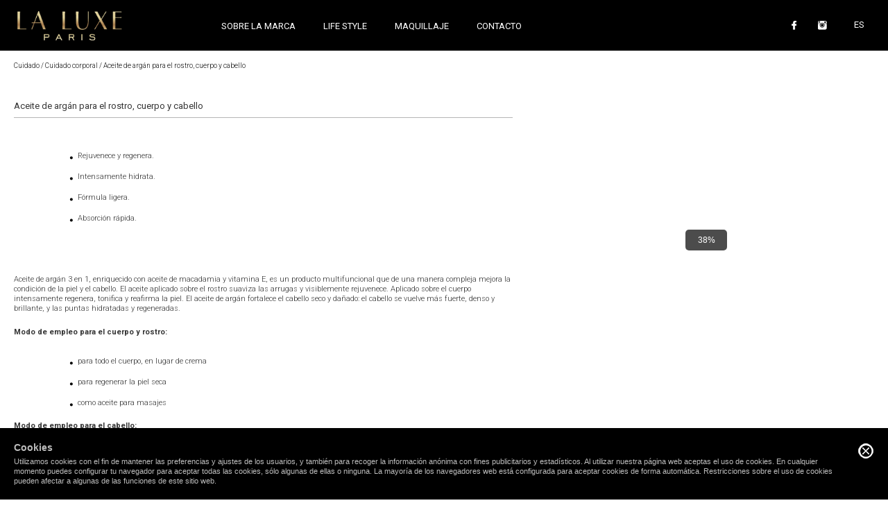

--- FILE ---
content_type: text/html; charset=utf-8
request_url: https://www.laluxeparis.eu/es/productos/aceite-de-argan-para-el-rostro-cuerpo-y-cabello
body_size: 6787
content:
<!DOCTYPE html>
  <!--[if IE 8]><html class="no-js ie8" lang="es" dir="ltr" 
  xmlns:fb="http://ogp.me/ns/fb#"> <![endif]-->
  <!--[if (gte IE 9)|!(IE)]><!--> <html class="no-js" lang="es" dir="ltr" 
  xmlns:fb="http://ogp.me/ns/fb#"> <!--<![endif]-->

<head profile="http://www.w3.org/1999/xhtml/vocab">
  <meta name="viewport" content="width=device-width, initial-scale=1, maximum-scale=1">

  <meta http-equiv="Content-Type" content="text/html; charset=utf-8" />
<link rel="shortcut icon" href="https://www.laluxeparis.eu/favicon.ico" type="image/vnd.microsoft.icon" />
<meta name="generator" content="Drupal 7 (http://drupal.org)" />
<link rel="canonical" href="https://www.laluxeparis.eu/es/productos/aceite-de-argan-para-el-rostro-cuerpo-y-cabello" />
<link rel="shortlink" href="https://www.laluxeparis.eu/es/node/483" />
  <title>Aceite de argán para el rostro, cuerpo y cabello | LA LUXE PARIS</title>
  <style type="text/css" media="all">
@import url("https://www.laluxeparis.eu/modules/system/system.base.css?p6ehva");
@import url("https://www.laluxeparis.eu/modules/system/system.menus.css?p6ehva");
@import url("https://www.laluxeparis.eu/modules/system/system.messages.css?p6ehva");
@import url("https://www.laluxeparis.eu/modules/system/system.theme.css?p6ehva");
</style>
<style type="text/css" media="all">
@import url("https://www.laluxeparis.eu/sites/all/modules/contrib/jquery_update/replace/ui/themes/base/jquery.ui.core.css?p6ehva");
@import url("https://www.laluxeparis.eu/sites/all/modules/contrib/jquery_update/replace/ui/themes/base/jquery.ui.theme.css?p6ehva");
</style>
<style type="text/css" media="all">
@import url("https://www.laluxeparis.eu/modules/field/theme/field.css?p6ehva");
@import url("https://www.laluxeparis.eu/modules/node/node.css?p6ehva");
@import url("https://www.laluxeparis.eu/modules/user/user.css?p6ehva");
@import url("https://www.laluxeparis.eu/sites/all/modules/contrib/views/css/views.css?p6ehva");
</style>
<style type="text/css" media="all">
@import url("https://www.laluxeparis.eu/sites/all/modules/contrib/colorbox/styles/default/colorbox_style.css?p6ehva");
@import url("https://www.laluxeparis.eu/sites/all/modules/contrib/ctools/css/ctools.css?p6ehva");
@import url("https://www.laluxeparis.eu/modules/locale/locale.css?p6ehva");
@import url("https://www.laluxeparis.eu/sites/all/libraries/sidr/stylesheets/jquery.sidr.dark.css?p6ehva");
@import url("https://www.laluxeparis.eu/sites/all/modules/custom/field_slide_show_j360/css/threesixty.css?p6ehva");
@import url("https://www.laluxeparis.eu/modules/taxonomy/taxonomy.css?p6ehva");
@import url("https://www.laluxeparis.eu/sites/all/modules/contrib/ds/layouts/ds_2col_stacked/ds_2col_stacked.css?p6ehva");
</style>
<style type="text/css" media="all">
@import url("https://www.laluxeparis.eu/sites/all/themes/laluxe/assets/stylesheets/style.css?p6ehva");
</style>
  <script type="text/javascript" src="https://www.laluxeparis.eu/sites/all/modules/contrib/jquery_update/replace/jquery/1.7/jquery.js?v=1.7.2"></script>
<script type="text/javascript" src="https://www.laluxeparis.eu/misc/jquery-extend-3.4.0.js?v=1.7.2"></script>
<script type="text/javascript" src="https://www.laluxeparis.eu/misc/jquery.once.js?v=1.2"></script>
<script type="text/javascript" src="https://www.laluxeparis.eu/misc/drupal.js?p6ehva"></script>
<script type="text/javascript" src="https://www.laluxeparis.eu/sites/all/modules/contrib/jquery_update/replace/ui/ui/jquery.ui.core.js?v=1.10.2"></script>
<script type="text/javascript" src="https://www.laluxeparis.eu/sites/all/modules/contrib/jquery_update/replace/ui/ui/jquery.ui.widget.js?v=1.10.2"></script>
<script type="text/javascript" src="https://www.laluxeparis.eu/sites/all/modules/contrib/jquery_update/replace/ui/ui/jquery.ui.mouse.js?v=1.10.2"></script>
<script type="text/javascript" src="https://www.laluxeparis.eu/sites/all/modules/contrib/jquery_update/replace/ui/ui/jquery.ui.draggable.js?v=1.10.2"></script>
<script type="text/javascript" src="https://www.laluxeparis.eu/sites/default/files/languages/es_615tnJnaQsI5m5djEXtzBveYAU5mGRXkC7Y5KeSOptc.js?p6ehva"></script>
<script type="text/javascript" src="https://www.laluxeparis.eu/sites/all/libraries/colorbox/jquery.colorbox-min.js?p6ehva"></script>
<script type="text/javascript" src="https://www.laluxeparis.eu/sites/all/modules/contrib/colorbox/js/colorbox.js?p6ehva"></script>
<script type="text/javascript" src="https://www.laluxeparis.eu/sites/all/modules/contrib/colorbox/styles/default/colorbox_style.js?p6ehva"></script>
<script type="text/javascript" src="https://www.laluxeparis.eu/sites/all/libraries/drupal_threesixty_slider/drupal-threesixty-slider.1.0.js?p6ehva"></script>
<script type="text/javascript" src="https://www.laluxeparis.eu/sites/all/modules/contrib/service_links/js/facebook_share.js?p6ehva"></script>
<script type="text/javascript" src="https://www.laluxeparis.eu/sites/all/modules/contrib/responsive_menus/styles/sidr/js/responsive_menus_sidr.js?p6ehva"></script>
<script type="text/javascript" src="https://www.laluxeparis.eu/sites/all/libraries/sidr/jquery.sidr.min.js?p6ehva"></script>
<script type="text/javascript" src="https://www.laluxeparis.eu/sites/all/modules/contrib/google_analytics/googleanalytics.js?p6ehva"></script>
<script type="text/javascript">
<!--//--><![CDATA[//><!--
(function(i,s,o,g,r,a,m){i["GoogleAnalyticsObject"]=r;i[r]=i[r]||function(){(i[r].q=i[r].q||[]).push(arguments)},i[r].l=1*new Date();a=s.createElement(o),m=s.getElementsByTagName(o)[0];a.async=1;a.src=g;m.parentNode.insertBefore(a,m)})(window,document,"script","https://www.google-analytics.com/analytics.js","ga");ga("create", "UA-65390842-3", {"cookieDomain":"auto"});ga("set", "anonymizeIp", true);ga("send", "pageview");
//--><!]]>
</script>
<script type="text/javascript" src="https://www.laluxeparis.eu/sites/all/modules/custom/field_slide_show_j360/js/trigger.js?p6ehva"></script>
<script type="text/javascript" src="https://www.laluxeparis.eu/sites/all/modules/contrib/field_group/field_group.js?p6ehva"></script>
<script type="text/javascript" src="https://www.laluxeparis.eu/sites/all/themes/laluxe/assets/javascripts/vendor/jquery.localscroll.min.js?p6ehva"></script>
<script type="text/javascript" src="https://www.laluxeparis.eu/sites/all/themes/laluxe/assets/javascripts/vendor/scrollTo.min.js?p6ehva"></script>
<script type="text/javascript" src="https://www.laluxeparis.eu/sites/all/themes/laluxe/assets/javascripts/vendor/jquery.cookie/jquery.cookie.js?p6ehva"></script>
<script type="text/javascript" src="https://www.laluxeparis.eu/sites/all/themes/laluxe/assets/javascripts/vendor/jquery.cookienote/jquery.cookienote.min.js?p6ehva"></script>
<script type="text/javascript" src="https://www.laluxeparis.eu/sites/all/themes/laluxe/assets/javascripts/vendor/jquery-match-height/jquery.matchHeight-min.js?p6ehva"></script>
<script type="text/javascript" src="https://www.laluxeparis.eu/sites/all/themes/laluxe/assets/javascripts/vendor/waypoints/jquery.waypoints.min.js?p6ehva"></script>
<script type="text/javascript" src="https://www.laluxeparis.eu/sites/all/themes/laluxe/assets/javascripts/vendor/jquery.nicescroll/jquery.nicescroll.min.js?p6ehva"></script>
<script type="text/javascript" src="https://www.laluxeparis.eu/sites/all/themes/laluxe/assets/javascripts/cookie.js?p6ehva"></script>
<script type="text/javascript" src="https://www.laluxeparis.eu/sites/all/themes/laluxe/assets/javascripts/script.js?p6ehva"></script>
<script type="text/javascript" src="https://www.laluxeparis.eu/sites/all/themes/laluxe/assets/javascripts/map.js?p6ehva"></script>
<script type="text/javascript" src="https://www.laluxeparis.eu/sites/all/themes/laluxe/assets/javascripts/vendor/jquery-fullscreen-plugin/jquery.fullscreen-min.js?p6ehva"></script>
<script type="text/javascript" src="https://www.laluxeparis.eu/sites/all/themes/laluxe/assets/javascripts/extend360.js?p6ehva"></script>
<script type="text/javascript">
<!--//--><![CDATA[//><!--
jQuery.extend(Drupal.settings, {"basePath":"\/","pathPrefix":"es\/","ajaxPageState":{"theme":"laluxe","theme_token":"u1fCPseenpF5_jcKFEi0RPNrf6QcJgmwunzXyiXJLlw","js":{"sites\/all\/modules\/contrib\/browserclass\/browserclass.js":1,"sites\/all\/modules\/contrib\/jquery_update\/replace\/jquery\/1.7\/jquery.js":1,"misc\/jquery-extend-3.4.0.js":1,"misc\/jquery.once.js":1,"misc\/drupal.js":1,"sites\/all\/modules\/contrib\/jquery_update\/replace\/ui\/ui\/jquery.ui.core.js":1,"sites\/all\/modules\/contrib\/jquery_update\/replace\/ui\/ui\/jquery.ui.widget.js":1,"sites\/all\/modules\/contrib\/jquery_update\/replace\/ui\/ui\/jquery.ui.mouse.js":1,"sites\/all\/modules\/contrib\/jquery_update\/replace\/ui\/ui\/jquery.ui.draggable.js":1,"public:\/\/languages\/es_615tnJnaQsI5m5djEXtzBveYAU5mGRXkC7Y5KeSOptc.js":1,"sites\/all\/libraries\/colorbox\/jquery.colorbox-min.js":1,"sites\/all\/modules\/contrib\/colorbox\/js\/colorbox.js":1,"sites\/all\/modules\/contrib\/colorbox\/styles\/default\/colorbox_style.js":1,"sites\/all\/libraries\/drupal_threesixty_slider\/drupal-threesixty-slider.1.0.js":1,"sites\/all\/modules\/contrib\/service_links\/js\/facebook_share.js":1,"sites\/all\/modules\/contrib\/responsive_menus\/styles\/sidr\/js\/responsive_menus_sidr.js":1,"sites\/all\/libraries\/sidr\/jquery.sidr.min.js":1,"sites\/all\/modules\/contrib\/google_analytics\/googleanalytics.js":1,"0":1,"sites\/all\/modules\/custom\/field_slide_show_j360\/js\/trigger.js":1,"sites\/all\/modules\/contrib\/field_group\/field_group.js":1,"sites\/all\/themes\/laluxe\/assets\/javascripts\/vendor\/jquery.localscroll.min.js":1,"sites\/all\/themes\/laluxe\/assets\/javascripts\/vendor\/scrollTo.min.js":1,"sites\/all\/themes\/laluxe\/assets\/javascripts\/vendor\/jquery.cookie\/jquery.cookie.js":1,"sites\/all\/themes\/laluxe\/assets\/javascripts\/vendor\/jquery.cookienote\/jquery.cookienote.min.js":1,"sites\/all\/themes\/laluxe\/assets\/javascripts\/vendor\/jquery-match-height\/jquery.matchHeight-min.js":1,"sites\/all\/themes\/laluxe\/assets\/javascripts\/vendor\/waypoints\/jquery.waypoints.min.js":1,"sites\/all\/themes\/laluxe\/assets\/javascripts\/vendor\/jquery.nicescroll\/jquery.nicescroll.min.js":1,"sites\/all\/themes\/laluxe\/assets\/javascripts\/cookie.js":1,"sites\/all\/themes\/laluxe\/assets\/javascripts\/script.js":1,"sites\/all\/themes\/laluxe\/assets\/javascripts\/map.js":1,"sites\/all\/themes\/laluxe\/assets\/javascripts\/vendor\/jquery-fullscreen-plugin\/jquery.fullscreen-min.js":1,"sites\/all\/themes\/laluxe\/assets\/javascripts\/extend360.js":1},"css":{"modules\/system\/system.base.css":1,"modules\/system\/system.menus.css":1,"modules\/system\/system.messages.css":1,"modules\/system\/system.theme.css":1,"misc\/ui\/jquery.ui.core.css":1,"misc\/ui\/jquery.ui.theme.css":1,"modules\/field\/theme\/field.css":1,"modules\/node\/node.css":1,"modules\/user\/user.css":1,"sites\/all\/modules\/contrib\/views\/css\/views.css":1,"sites\/all\/modules\/contrib\/colorbox\/styles\/default\/colorbox_style.css":1,"sites\/all\/modules\/contrib\/ctools\/css\/ctools.css":1,"modules\/locale\/locale.css":1,"sites\/all\/libraries\/sidr\/stylesheets\/jquery.sidr.dark.css":1,"sites\/all\/modules\/custom\/field_slide_show_j360\/css\/threesixty.css":1,"modules\/taxonomy\/taxonomy.css":1,"sites\/all\/modules\/contrib\/ds\/layouts\/ds_2col_stacked\/ds_2col_stacked.css":1,"sites\/all\/themes\/laluxe\/assets\/stylesheets\/style.css":1}},"colorbox":{"opacity":"0.85","current":"{current} de {total}","previous":"\u00ab Anterior","next":"Siguiente \u00bb","close":"Cerrar","maxWidth":"98%","maxHeight":"98%","fixed":true,"mobiledetect":true,"mobiledevicewidth":"480px"},"ws_fs":{"type":"icon_link","app_id":"150123828484431","css":"","locale":"pl_PL"},"responsive_menus":[{"selectors":["#block-system-main-menu"],"trigger_txt":"\u003Cdiv id=\u0022menu-toggler\u0022\u003E\u003Cdiv class=\u0022wrapper\u0022\u003E\u003Cdiv class=\u0022line\u0022\u003E\u003C\/div\u003E\u003Cdiv class=\u0022line\u0022\u003E\u003C\/div\u003E\u003Cdiv class=\u0022line\u0022\u003E\u003C\/div\u003E\u003C\/div\u003E\u003C\/div\u003E","side":"left","speed":"200","media_size":"1015","displace":"1","renaming":"1","onOpen":"","onClose":"","responsive_menus_style":"sidr"}],"googleanalytics":{"trackOutbound":1,"trackMailto":1,"trackDownload":1,"trackDownloadExtensions":"7z|aac|arc|arj|asf|asx|avi|bin|csv|doc(x|m)?|dot(x|m)?|exe|flv|gif|gz|gzip|hqx|jar|jpe?g|js|mp(2|3|4|e?g)|mov(ie)?|msi|msp|pdf|phps|png|ppt(x|m)?|pot(x|m)?|pps(x|m)?|ppam|sld(x|m)?|thmx|qtm?|ra(m|r)?|sea|sit|tar|tgz|torrent|txt|wav|wma|wmv|wpd|xls(x|m|b)?|xlt(x|m)|xlam|xml|z|zip","trackColorbox":1},"better_exposed_filters":{"views":{"produkty_menu":{"displays":{"block_1":{"filters":[]}}}}},"field_group":{"hidden":"full","div":"full"}});
//--><!]]>
</script>

  <link rel="apple-touch-icon" href="/sites/all/themes/laluxe/assets/icons/apple-touch-icon.png" />
  <link rel="apple-touch-icon" sizes="72x72" href="/sites/all/themes/laluxe/assets/icons/apple-touch-icon-72x72.png" />
  <link rel="apple-touch-icon" sizes="114x114" href="/sites/all/themes/laluxe/assets/icons/apple-touch-icon-114x114.png" />
  <link rel="apple-touch-icon" sizes="144x144" href="/sites/all/themes/laluxe/assets/icons/apple-touch-icon-144x144.png" />
  <link href="//fonts.googleapis.com/css?family=Roboto:100,300,400,700&subset=all" rel="stylesheet" type="text/css">

  <!--[if lt IE 9]><script src="//html5shiv.googlecode.com/svn/trunk/html5.js"></script><![endif]-->

</head>
<body class="html not-front not-logged-in no-sidebars page-node page-node- page-node-483 node-type-product i18n-es" >
  <div id="skip-link">
    <a href="#main-content" class="element-invisible element-focusable">Pasar al contenido principal</a>
  </div>
    <div id="preloader">
  <div class="loader-wrapper">
    <div class="loader-wrapper-inner">
      <div class="loader"></div>
    </div>
  </div>
</div>

<div id="page-wrapper"><div id="page">

  <header role="banner">
      </header> <!-- / header -->

  <div id="main-wrapper">
    <nav role="navigation" id="navigation">
        <div class="region region-navigation">
    <div id="block-block-6" class="block block-block">

    
  <div class="content">
    <div id="laluxe"><a href="/es"></a></div>  </div>
</div>
<div id="block-system-main-menu" class="block block-system block-menu">

    
  <div class="content">
    <ul class="menu"><li class="first leaf"><a href="/es/sobre-la-marca">Sobre la marca</a></li>
<li class="leaf" id="menu-life"><a href="/es/life-style">Life style</a></li>
<li class="leaf menu-views"><div class="menu-item">Maquillaje</div>
<div class="view view-produkty-menu view-id-produkty_menu view-display-id-block_1 view-dom-id-966ef432cb7ab6e65aa084ba07725932">
        
  
  
      <div class="view-content">
      <div class="list">
  <div class="title"><a href="/es/productos/maquillaje/ojos">Ojos</a></div>
  <div class="content">
  <div class="views-row views-row-1 views-row-odd views-row-first">
      
  <div class="views-field views-field-title">        <span class="field-content"><a href="/es/productos/mascara-volume-show">Máscara Volume Show</a></span>  </div>  </div>
  <div class="views-row views-row-2 views-row-even">
      
  <div class="views-field views-field-title">        <span class="field-content"><a href="/es/productos/mascara-volume-expert">Máscara Volume Expert</a></span>  </div>  </div>
  <div class="views-row views-row-3 views-row-odd">
      
  <div class="views-field views-field-title">        <span class="field-content"><a href="/es/productos/mascara-sexi-maxi">Máscara Sexi Maxi</a></span>  </div>  </div>
  <div class="views-row views-row-4 views-row-even">
      
  <div class="views-field views-field-title">        <span class="field-content"><a href="/es/productos/mascara-volume-lash-definer">Máscara Volume Lash Definer</a></span>  </div>  </div>
  <div class="views-row views-row-5 views-row-odd">
      
  <div class="views-field views-field-title">        <span class="field-content"><a href="/es/productos/lapiz-de-ojos-con-sacapuntas">Lápiz de ojos con sacapuntas</a></span>  </div>  </div>
  <div class="views-row views-row-6 views-row-even">
      
  <div class="views-field views-field-title">        <span class="field-content"><a href="/es/productos/delineador-de-ojos-en-rotulador">Delineador de ojos en rotulador</a></span>  </div>  </div>
  <div class="views-row views-row-7 views-row-odd">
      
  <div class="views-field views-field-title">        <span class="field-content"><a href="/es/productos/delineador-de-ojos-liquido-resistente-al-agua">Delineador de ojos líquido resistente al agua</a></span>  </div>  </div>
  <div class="views-row views-row-8 views-row-even">
      
  <div class="views-field views-field-title">        <span class="field-content"><a href="/es/productos/lapiz-de-cejas-3-en-1">Lápiz de cejas 3 en 1</a></span>  </div>  </div>
  <div class="views-row views-row-9 views-row-odd">
      
  <div class="views-field views-field-title">        <span class="field-content"><a href="/es/productos/acondicionador-de-pestanas-advanced-activator">Acondicionador de pestañas Advanced Activator</a></span>  </div>  </div>
  <div class="views-row views-row-10 views-row-even views-row-last">
      
  <div class="views-field views-field-title">        <span class="field-content"><a href="/es/productos/sombras-de-ojos-quattro">Sombras de ojos quattro</a></span>  </div>  </div>
  </div>
</div>
<div class="list">
  <div class="title"><a href="/es/productos/maquillaje/unas">Uñas</a></div>
  <div class="content">
  <div class="views-row views-row-1 views-row-odd views-row-first">
      
  <div class="views-field views-field-title">        <span class="field-content"><a href="/es/productos/esmaltes-de-unas-fast-dry">Esmaltes de uñas fast dry</a></span>  </div>  </div>
  <div class="views-row views-row-2 views-row-even">
      
  <div class="views-field views-field-title">        <span class="field-content"><a href="/es/productos/acondicionador-de-unas-9-en-1">Acondicionador de uñas 9 en 1</a></span>  </div>  </div>
  <div class="views-row views-row-3 views-row-odd">
      
  <div class="views-field views-field-title">        <span class="field-content"><a href="/es/productos/acondicionador-de-unas-6-en-1">Acondicionador de uñas 6 en 1</a></span>  </div>  </div>
  <div class="views-row views-row-4 views-row-even">
      
  <div class="views-field views-field-title">        <span class="field-content"><a href="/es/productos/top-coat-3-en-1">Top coat 3 en 1</a></span>  </div>  </div>
  <div class="views-row views-row-5 views-row-odd">
      
  <div class="views-field views-field-title">        <span class="field-content"><a href="/es/productos/esmalte-nutritivo-de-unas-6-en-1-nude">Esmalte nutritivo de uñas 6 en 1 nude</a></span>  </div>  </div>
  <div class="views-row views-row-6 views-row-even">
      
  <div class="views-field views-field-title">        <span class="field-content"><a href="/es/productos/esmalte-nutritivo-de-unas-6-en-1-rojo">Esmalte nutritivo de uñas 6 en 1 rojo</a></span>  </div>  </div>
  <div class="views-row views-row-7 views-row-odd">
      
  <div class="views-field views-field-title">        <span class="field-content"><a href="/es/productos/esmalte-nutritivo-de-unas-6-en-1-manicura-francesa">Esmalte nutritivo de uñas 6 en 1 manicura francesa</a></span>  </div>  </div>
  <div class="views-row views-row-8 views-row-even views-row-last">
      
  <div class="views-field views-field-title">        <span class="field-content"><a href="/es/productos/esmaltes-de-unas-enamel-12ml">Esmaltes de uñas enamel 12ml</a></span>  </div>  </div>
  </div>
</div>
<div class="list">
  <div class="title"><a href="/es/productos/maquillaje/rostro">Rostro</a></div>
  <div class="content">
  <div class="views-row views-row-1 views-row-odd views-row-first">
      
  <div class="views-field views-field-title">        <span class="field-content"><a href="/es/productos/corrector-en-barra">Corrector en barra</a></span>  </div>  </div>
  <div class="views-row views-row-2 views-row-even">
      
  <div class="views-field views-field-title">        <span class="field-content"><a href="/es/productos/base-de-maquillaje-hidratante-touch-cashmere">Base de maquillaje hidratante Touch of Cashmere</a></span>  </div>  </div>
  <div class="views-row views-row-3 views-row-odd">
      
  <div class="views-field views-field-title">        <span class="field-content"><a href="/es/productos/base-de-maquillaje-magical-cover">Base de maquillaje Magical Cover</a></span>  </div>  </div>
  <div class="views-row views-row-4 views-row-even">
      
  <div class="views-field views-field-title">        <span class="field-content"><a href="/es/productos/polvo-compacto-mineral-satin-blush">Polvo compacto mineral Satin Blush</a></span>  </div>  </div>
  <div class="views-row views-row-5 views-row-odd views-row-last">
      
  <div class="views-field views-field-title">        <span class="field-content"><a href="/es/productos/colorete-satin-blush">Colorete Satin Blush</a></span>  </div>  </div>
  </div>
</div>
<div class="list">
  <div class="title"><a href="/es/productos/maquillaje/labios">Labios</a></div>
  <div class="content">
  <div class="views-row views-row-1 views-row-odd views-row-first">
      
  <div class="views-field views-field-title">        <span class="field-content"><a href="/es/productos/barra-de-labios-colour-instant-lipstick">Barra de labios Colour Instant Lipstick</a></span>  </div>  </div>
  <div class="views-row views-row-2 views-row-even">
      
  <div class="views-field views-field-title">        <span class="field-content"><a href="/es/productos/barra-de-labios-liquida-16h-liguid-lipstic">Barra de labios liquída 16h liguid lipstic</a></span>  </div>  </div>
  <div class="views-row views-row-3 views-row-odd">
      
  <div class="views-field views-field-title">        <span class="field-content"><a href="/es/productos/brillo-de-labios-lip-gloss">Brillo de labios Lip Gloss</a></span>  </div>  </div>
  <div class="views-row views-row-4 views-row-even views-row-last">
      
  <div class="views-field views-field-title">        <span class="field-content"><a href="/es/productos/brillo-de-labios-3d-colour-fix-lip-gloss">Brillo de labios 3D Colour Fix Lip Gloss</a></span>  </div>  </div>
  </div>
</div>
    </div>
  
  
  
  
      <div class="view-footer">
      <div class="close">close</div>    </div>
  
  
</div></li>
<li class="last leaf"><a href="/es/contacto">Contacto</a></li>
</ul>  </div>
</div>
<div id="block-locale-language" class="block block-locale">

    
  <div class="content">
    <ul class="language-switcher-locale-url"><li class="pl first"><span class="language-link locale-untranslated" xml:lang="pl">PL</span></li>
<li class="en"><a href="/en/products/luxury-argan-oil-face-body-and-hair" class="language-link" xml:lang="en" title="Luxury argan oil- face, body and hair">EN</a></li>
<li class="es active"><a href="/es/productos/aceite-de-argan-para-el-rostro-cuerpo-y-cabello" class="language-link active" xml:lang="es" title="Aceite de argán para el rostro, cuerpo y cabello">ES</a></li>
<li class="fr"><a href="/fr/produits/huile-dargan-de-luxe-pour-visage-corps-et-cheveux" class="language-link" xml:lang="fr" title="Huile d&#039;argan de luxe pour visage, corps et cheveux">FR</a></li>
<li class="ru last"><a href="/ru/produkty/arganovoe-maslo-dlya-lica-tela-i-volos" class="language-link" xml:lang="ru" title="Аргановое масло для лица, тела и волос">RU</a></li>
</ul>  </div>
</div>
<div id="block-nodeblock-82" class="block block-nodeblock">

    
  <div class="content">
    <div  class="ds-1col node node-icons view-mode-full clearfix">

  
  <div class="field field-name-field-social"><div class="entity entity-field-collection-item field-collection-item-field-social clearfix">
  <div class="content">
    <div class="field field-name-field-icon field-type-image field-label-hidden"><div class="field-items"><div class="field-item even"><a href="https://www.facebook.com/LaLuxeParis" target="_blank"><img src="https://www.laluxeparis.eu/sites/default/files/icons/icon-fb-sm.png" width="7" height="13" alt="" /></a></div></div></div>  </div>
</div>
<div class="entity entity-field-collection-item field-collection-item-field-social clearfix">
  <div class="content">
    <div class="field field-name-field-icon field-type-image field-label-hidden"><div class="field-items"><div class="field-item even"><a href="https://www.instagram.com/laluxeparis/"><img src="https://www.laluxeparis.eu/sites/default/files/icons/icon-in-sm.png" width="13" height="13" alt="" /></a></div></div></div>  </div>
</div>
</div></div>

  </div>
</div>
  </div>
    </nav> <!-- / nav -->

    
    <div id="main" class="clearfix" role="main">

      <div id="content" class="column"><div class="section">
                <a id="main-content"></a>
        <div class="tabs"></div>                          <div class="region region-content">
    <div id="block-system-main" class="block block-system">

    
  <div class="content">
    <div  class="ds-2col-stacked node node-product view-mode-full clearfix">

  
  <div class="group-header">
    <div class="field field-name-produkt-bradcrumb"><div class="breadcrumb"><a class="mcat" href="#">Cuidado</a><span class="separator"> / </span><a class="cat" href=/es/productos/cuidado/cuidado-corporal>Cuidado corporal</a><span class="separator"> / </span><span class="title">Aceite de argán para el rostro, cuerpo y cabello</span></div></div>  </div>

  <div class="group-left">
    <div class="field field-name-title"><h1>Aceite de argán para el rostro, cuerpo y cabello</h1></div><div class="field field-name-field-lead"><ul><li>Rejuvenece y regenera.</li>
<li>Intensamente hidrata.</li>
<li>Fórmula ligera.</li>
<li>Absorción rápida.</li>
</ul></div><div class="field field-name-field-opis"><p>Aceite de argán 3 en 1, enriquecido con aceite de macadamia y vitamina E, es un producto multifuncional que de una manera compleja mejora la condición de la piel y el cabello. El aceite aplicado sobre el rostro suaviza las arrugas y visiblemente rejuvenece. Aplicado sobre el cuerpo intensamente regenera, tonifica y reafirma la piel. El aceite de argán fortalece el cabello seco y dañado: el cabello se vuelve más fuerte, denso y brillante, y las puntas hidratadas y regeneradas.</p>
<p><strong>Modo de empleo para el cuerpo y rostro:</strong></p>
<ul><li>para todo el cuerpo, en lugar de crema</li>
<li>para regenerar la piel seca</li>
<li>como aceite para masajes</li>
</ul><p><strong>Modo de empleo para el cabello:</strong></p>
<ul><li>como mascarilla regeneradora</li>
<li>como acondicionador para puntas secas</li>
</ul><p> </p>
</div><div class="field field-name-service-links-displays-group"><div class="service-links"><a href="http://www.facebook.com/sharer.php" title="Share this post on Facebook" class="service-links-facebook-share" rel="https://www.laluxeparis.eu/es/productos/aceite-de-argan-para-el-rostro-cuerpo-y-cabello" target="_blank"><span class="element-invisible">Share on Facebook</span></a></div></div>  </div>

  <div class="group-right">
    <div class="field field-name-field-360">  <div id='container-1' class="container">
    <div class="threesixty product-1 ">
      <div class="spinner spinner-1 ">
        <span>0%</span>
      </div>
      <ol class="threesixty_images threesixty_images-1 width-302 height-400 navigation-yes">
      <li><img src="https://www.laluxeparis.eu/sites/default/files/360/img_0000_47.png" alt="" /></li><li><img src="https://www.laluxeparis.eu/sites/default/files/360/img_0001_46.png" alt="" /></li><li><img src="https://www.laluxeparis.eu/sites/default/files/360/img_0002_46.png" alt="" /></li><li><img src="https://www.laluxeparis.eu/sites/default/files/360/img_0003_46.png" alt="" /></li><li><img src="https://www.laluxeparis.eu/sites/default/files/360/img_0004_46.png" alt="" /></li><li><img src="https://www.laluxeparis.eu/sites/default/files/360/img_0005_46.png" alt="" /></li><li><img src="https://www.laluxeparis.eu/sites/default/files/360/img_0006_46.png" alt="" /></li><li><img src="https://www.laluxeparis.eu/sites/default/files/360/img_0007_46.png" alt="" /></li><li><img src="https://www.laluxeparis.eu/sites/default/files/360/img_0008_46.png" alt="" /></li><li><img src="https://www.laluxeparis.eu/sites/default/files/360/img_0009_46.png" alt="" /></li><li><img src="https://www.laluxeparis.eu/sites/default/files/360/img_0010_46.png" alt="" /></li><li><img src="https://www.laluxeparis.eu/sites/default/files/360/img_0011_46.png" alt="" /></li><li><img src="https://www.laluxeparis.eu/sites/default/files/360/img_0012_46.png" alt="" /></li><li><img src="https://www.laluxeparis.eu/sites/default/files/360/img_0013_46.png" alt="" /></li><li><img src="https://www.laluxeparis.eu/sites/default/files/360/img_0014_46.png" alt="" /></li><li><img src="https://www.laluxeparis.eu/sites/default/files/360/img_0015_46.png" alt="" /></li><li><img src="https://www.laluxeparis.eu/sites/default/files/360/img_0016_46.png" alt="" /></li><li><img src="https://www.laluxeparis.eu/sites/default/files/360/img_0017_46.png" alt="" /></li><li><img src="https://www.laluxeparis.eu/sites/default/files/360/img_0018_46.png" alt="" /></li><li><img src="https://www.laluxeparis.eu/sites/default/files/360/img_0019_46.png" alt="" /></li><li><img src="https://www.laluxeparis.eu/sites/default/files/360/img_0020_46.png" alt="" /></li><li><img src="https://www.laluxeparis.eu/sites/default/files/360/img_0021_46.png" alt="" /></li><li><img src="https://www.laluxeparis.eu/sites/default/files/360/img_0022_46.png" alt="" /></li><li><img src="https://www.laluxeparis.eu/sites/default/files/360/img_0023_46.png" alt="" /></li><li><img src="https://www.laluxeparis.eu/sites/default/files/360/img_0024_46.png" alt="" /></li><li><img src="https://www.laluxeparis.eu/sites/default/files/360/img_0025_46.png" alt="" /></li><li><img src="https://www.laluxeparis.eu/sites/default/files/360/img_0026_46.png" alt="" /></li><li><img src="https://www.laluxeparis.eu/sites/default/files/360/img_0027_46.png" alt="" /></li><li><img src="https://www.laluxeparis.eu/sites/default/files/360/img_0028_46.png" alt="" /></li><li><img src="https://www.laluxeparis.eu/sites/default/files/360/img_0029_46.png" alt="" /></li><li><img src="https://www.laluxeparis.eu/sites/default/files/360/img_0030_46.png" alt="" /></li><li><img src="https://www.laluxeparis.eu/sites/default/files/360/img_0031_46.png" alt="" /></li><li><img src="https://www.laluxeparis.eu/sites/default/files/360/img_0032_46.png" alt="" /></li><li><img src="https://www.laluxeparis.eu/sites/default/files/360/img_0033_46.png" alt="" /></li><li><img src="https://www.laluxeparis.eu/sites/default/files/360/img_0034_46.png" alt="" /></li><li><img src="https://www.laluxeparis.eu/sites/default/files/360/img_0035_46.png" alt="" /></li>      </ol>
    </div>
  </div>
</div>  </div>

  <div class="group-footer">
    <div class="field field-name-field-similar-sync"><div class="label-above">mira también:&nbsp;</div><div  class="ds-1col node node-product node-teaser view-mode-teaser clearfix">

  
  <div class="field field-name-field-picture-list-big"><img src="https://www.laluxeparis.eu/sites/default/files/styles/350x350/public/products/thumbs/p_la_luxe_jedwab_do_ciaaa.png?itok=YqtBld1C&amp;c=f942d71e23087b4a29fbe9d0344075d5" width="350" height="350" alt="Crema corporal con extracto de seda " /></div><div class="field field-name-node-link"><a href="/es/productos/crema-corporal-con-extracto-de-seda" class="">Leer más</a></div><div class="group-text"><div class="field field-name-title"><h2>Crema corporal con extracto de seda </h2></div><div class="field field-name-field-linia"><div  class="ds-1col taxonomy-term vocabulary-linia view-mode-nazwa_kolor clearfix">

  
  <div class="field field-name-field-color">#c6a56f</div><div class="field field-name-title">GOLD ARGAN</div></div>

</div></div></div>

<div  class="ds-1col node node-product node-teaser view-mode-teaser clearfix">

  
  <div class="field field-name-field-picture-list-big"><img src="https://www.laluxeparis.eu/sites/default/files/styles/350x350/public/products/thumbs/img_0000_7_1.png?itok=eL8s9QHR&amp;c=3b96134e67f62adea3a841e224b5ee14" width="350" height="350" alt="Lujosa crema corporal de argán " /></div><div class="field field-name-node-link"><a href="/es/productos/lujosa-crema-corporal-de-argan" class="">Leer más</a></div><div class="group-text"><div class="field field-name-title"><h2>Lujosa crema corporal de argán </h2></div><div class="field field-name-field-linia"><div  class="ds-1col taxonomy-term vocabulary-linia view-mode-nazwa_kolor clearfix">

  
  <div class="field field-name-field-color">#c6a56f</div><div class="field field-name-title">GOLD ARGAN</div></div>

</div></div></div>

<div  class="ds-1col node node-product node-teaser view-mode-teaser clearfix">

  
  <div class="field field-name-field-picture-list-big"><img src="https://www.laluxeparis.eu/sites/default/files/styles/350x350/public/products/thumbs/img_0000_5_2.png?itok=VYtuTLHO&amp;c=3b96134e67f62adea3a841e224b5ee14" width="350" height="350" alt="Aceite seco de argán para el cuerpo" /></div><div class="field field-name-node-link"><a href="/es/productos/aceite-seco-de-argan-para-el-cuerpo" class="">Leer más</a></div><div class="group-text"><div class="field field-name-title"><h2>Aceite seco de argán para el cuerpo</h2></div></div></div>

<div  class="ds-1col node node-product node-teaser view-mode-teaser clearfix">

  
  <div class="field field-name-field-picture-list-big"><img src="https://www.laluxeparis.eu/sites/default/files/styles/350x350/public/products/thumbs/img_0000_13_0.png?itok=7MwRkVt-&amp;c=cd4b2d7faa350a95dcef597e8fd23a28" width="350" height="350" alt="Aceite regenerador para la piel seca y sensible" /></div><div class="field field-name-node-link"><a href="/es/productos/aceite-regenerador-para-la-piel-seca-y-sensible" class="">Leer más</a></div><div class="group-text"><div class="field field-name-title"><h2>Aceite regenerador para la piel seca y sensible</h2></div></div></div>

</div>  </div>

</div>

  </div>
</div>
  </div>
              </div></div> <!-- /.section, /#content -->

    </div> <!-- /#main -->
  </div>

  <footer role="contentinfo">
    <div class="section">
        <div class="region region-footer">
    <div id="block-nodeblock-71" class="block block-nodeblock">

    
  <div class="content">
    <div  class="ds-1col node node-footer view-mode-full clearfix">

  
  <div class="group-top"><div class="group-top-inner"><div class="field field-name-menu-dolne"><ul class="menu"><li class="first leaf"><a href="/es/contacto">Contacto</a></li>
<li class="last leaf"><a href="/es/politica-de-privacidad">Política de privacidad</a></li>
</ul></div></div></div><div class="group-bottom"><div class="group-bottom-inner"><div class="field field-name-field-social"><div class="entity entity-field-collection-item field-collection-item-field-social clearfix">
  <div class="content">
    <div class="field field-name-field-icon field-type-image field-label-hidden"><div class="field-items"><div class="field-item even"><a href="https://www.facebook.com/LaLuxeParis" target="_blank"><img src="https://www.laluxeparis.eu/sites/default/files/icons/fb-icon.png" width="51" height="51" alt="" /></a></div></div></div>  </div>
</div>
<div class="entity entity-field-collection-item field-collection-item-field-social clearfix">
  <div class="content">
    <div class="field field-name-field-icon field-type-image field-label-hidden"><div class="field-items"><div class="field-item even"><a href="https://www.instagram.com/laluxeparis/" target="_blank"><img src="https://www.laluxeparis.eu/sites/default/files/icons/in-icon.png" width="51" height="51" alt="" /></a></div></div></div>  </div>
</div>
</div><div class="field field-name-field-social-title">síguenos en la red</div><div class="field field-name-field-copyrights"><p>Copyright © 2015 LA LUXE PARIS. Reservados todos los derechos |  Designed by <a href="http://www.nls84.com" target="_blank">NLS84</a></p>
</div></div></div></div>

  </div>
</div>
  </div>
    </div>  <!-- /.section -->
  </footer> <!-- / footer -->
  <div id="cookie-notice">
      </div>
</div></div> <!-- /#page, /#page-wrapper -->
  <script type="text/javascript" src="https://www.laluxeparis.eu/sites/all/modules/contrib/browserclass/browserclass.js?p6ehva"></script>
</body>
</html>


--- FILE ---
content_type: text/css
request_url: https://www.laluxeparis.eu/sites/all/modules/custom/field_slide_show_j360/css/threesixty.css?p6ehva
body_size: 484
content:
.container .threesixty {
  position: relative;
  overflow: hidden;
  border: solid 1px #999;
  margin: 20px;
  -webkit-border-radius: 5px;
  -moz-border-radius: 5px;
  border-radius: 5px;
}
.container .threesixty .spinner {
  width: 60px;
  display: block;
  margin: 0 auto;
  height: 30px;
  background: #333;
  background: rgba(0, 0, 0, 0.7);
  -webkit-border-radius: 5px;
  -moz-border-radius: 5px;
  border-radius: 5px;
}
.container .threesixty .spinner span {
  font-family: Arial, "MS Trebuchet", sans-serif;
  font-size: 12px;
  font-weight: bolder;
  color: #fff;
  text-align: center;
  line-height: 30px;
  display: block;
}
.container .threesixty .threesixty_images {
  display: none;
  list-style: none;
  margin: 0;
  padding: 0;
}
.container .threesixty .threesixty_images img {
  position: absolute;
  top: 0;
  width: 100%;
  height: auto;
}
.container .threesixty .threesixty_images img.current-image {
  visibility: visible;
  width: 100%;
}
.container .threesixty .threesixty_images img.previous-image {
  visibility: hidden;
  width: 0;
}
.container .threesixty .nav_bar {
  position: absolute;
  top: 10px;
  right: 10px;
  z-index: 11;
}
.container .threesixty .nav_bar a {
  display: block;
  width: 32px;
  height: 32px;
  float: left;
  background: url(../images/sprites.png) no-repeat;
  text-indent: -99999px;
}
.container .threesixty .nav_bar a.nav_bar_previous {
  background-position: 0 -73px;
}
.container .threesixty .nav_bar a.nav_bar_next {
  background-position: 0 -104px;
}
.container .threesixty .nav_bar a.nav_bar_play {
  background-position: 0 0;
}
.container .threesixty .nav_bar a.nav_bar_stop {
  background-position: 0 -37px;
}


--- FILE ---
content_type: application/javascript
request_url: https://www.laluxeparis.eu/sites/all/themes/laluxe/assets/javascripts/extend360.js?p6ehva
body_size: 906
content:
(function ($) {
    Drupal.behaviors.extend_360 = {
        attach: function (context, settings) {

            var container;
            var zoomZeroW;
            var zoomZeroH;
            var zoomFullZeroW;
            var zoomFullZeroH;
            var zoomLevel = 0;
            var fullScreenMode = false;

            $(document).on('js360ready',function(){
                container = $('.field-name-field-360');
                newControls();
                zoom();
                fullScreen();
                fullScreenClose();
                zoomZeroW = $('.threesixty').width();
                zoomZeroH = $('.threesixty').height();
                $('.threesixty_images').draggable({
                    axis: "y"
                });
                $('.threesixty_images').draggable('disable');
                $('.nav_bar a').click(function(e){
                    e.preventDefault();
                });
                $.event.add(window, "resize", FullscrenONOFF);
            });

            function newControls(){
                navBar = container.find('.nav_bar');
                navBar.append('<a class="zoom-in">zoom-in</a>');
                navBar.append('<a class="zoom-out">zoom-out</a>');
                navBar.append('<a class="no-zoom">no-zoom</a>');
                navBar.append('<a class="full-sc">full screen</a>');
                navBar.append('<a class="full-sc-close">full screen close</a>');
            }

            function zoom(){
                container.find('.zoom-in').click(function(){
                    zoomIn()
                });
                container.find('.zoom-out').click(function(){
                    zoomOut()
                });
                container.find('.no-zoom').click(function(){
                    noZoom()
                });
            }

            function zoomIn(){
                zoomLevel++;
                $('.threesixty').animate({
                    width: parseInt($('.threesixty').width()) + 20
                }, 300, function(){
                    if (zoomLevel > 0){
                        $('.threesixty_images').draggable('enable');
                    }
                });
            }

            function zoomOut(){
                zoomLevel--;
                $('.threesixty').animate({
                    width: parseInt($('.threesixty').width()) - 20
                }, 300, function(){
                    if (zoomLevel <= 0){
                        $('.threesixty_images').draggable('disable');
                        $('.threesixty_images').css({
                            top: '',
                            left: ''
                        });
                    };
                });
            }

            function noZoom(){
                zoomLevel = 0;
                $('.threesixty').css({
                    width: zoomZeroW,
                    height: zoomZeroH,
                });
                $('.threesixty_images').css({
                    top: '',
                    left: ''
                });
                $('.threesixty_images').draggable('disable');
            }

            function fullScreen(){
                $(document).bind("fullscreenchange", function() {
                    $(document).fullScreen() ? container.addClass('fs-on') : container.removeClass('fs-on');
                });

                container.find('.full-sc').click(function(){
                    noZoom();
                    container.fullScreen(true);
                    zoomFullZeroH = $(window).height()*7/10;
                    zoomFullZeroW = zoomFullZeroH * 1.374;
                    $('.threesixty').animate({
                        width: zoomFullZeroH,
                        height: zoomFullZeroW
                    }, 300);
                });

            }

            function fullScreenClose(){
                container.find('.full-sc-close').click(function(){
                    container.fullScreen(false);
                });
            }

            function FullscrenONOFF(){
                var checkFullscreen = ((typeof document.webkitIsFullScreen) !== 'undefined') ? document.webkitIsFullScreen : document.mozFullScreen;
                if (checkFullscreen)
                {
                    fullScreenMode = true;
                }
                else {
                    fullScreenMode = false;
                    noZoom();
                }
            }

        }
    };
})(jQuery);

--- FILE ---
content_type: application/javascript
request_url: https://www.laluxeparis.eu/sites/all/themes/laluxe/assets/javascripts/vendor/jquery.cookienote/jquery.cookienote.min.js?p6ehva
body_size: 1033
content:
(function(a){a.fn.cookieNote=function(b){var d=a(this);var c={width:100,height:80,backgroundColor:"#323232",insertionType:"overlay",animate:false,animationStyle:"slideDown",animationSpeed:"slow",position:"top",headingText:"Cookies on this website",explainationText:"We use cookies to ensure that we give you the best experience on our website. If you continue without changing your settings, we'll assume that you are happy to receive all cookies on the this website. However, if you would like to, you can change your cookie settings at any time.",confirmText:"Continue",setCookie:false,cookieExpiresIn:7,showPolicy:false,policyLink:"",policyText:"Cookie Policy"};var b=a.extend(c,b);return this.each(function(){a(this).css({display:"none"});if(c.insertionType==="insert"){a(this).css({width:c.width+"%",height:c.height+"px",backgroundColor:c.backgroundColor,position:"relative",color:"textColor"});if(c.position==="bottom"){a(this).css({bottom:"0"})}else{a(this).css({top:"0"})}}else{a(this).css({width:c.width+"%",height:c.height+"px","z-index":"1000",backgroundColor:c.backgroundColor,position:"absolute",color:"textColor"});if(c.position==="bottom"){a(this).css({bottom:"0"})}else{a(this).css({top:"0"})}}var j="<div id='cookienote-container'></div>";a(this).append(j);var e="<h3>"+c.headingText+"</h3>";a("#cookienote-container").append(e);var h="<p>"+c.explainationText+"</p>";a("#cookienote-container").append(h);var f='<ul id="continue-list"><li id="cookienote-continue"><button type="button" id="cookienote-continue-button">'+c.confirmText+"</button></li></ul>";a("#cookienote-container").append(f);if(c.showPolicy===true){var i='<li id="cookienote-policy"><a href="'+c.policyLink+'">'+c.policyText+"</a></li>";a("#continue-list").append(i)}else{}if(a.cookie&&a.cookie("cookieNotice")==="cookieNoticeAccepted"){a(this).css("display:none");a(this).remove()}else{if(c.animate===true&&c.animationStyle==="slideDown"){a(this).css({height:"0px"}).show();a(this).animate({height:c.height+"px",display:"block"},c.animationSpeed,function(){})}else{if(c.animate===true&&c.animationStyle==="fadeIn"){a(this).css({opacity:"0"}).show();a(this).animate({opacity:"1"},c.animationSpeed,function(){})}else{if(c.animate===false&&c.insertionType==="insert"){a(this).css({display:"block"})}else{a(this).css({display:"block"})}}}}a("#cookienote-continue-button").click(function(){if(c.setCookie===true){if(a.cookie){var k=g();a.cookie("cookieNotice","cookieNoticeAccepted",{expires:c.cookieExpiresIn,path:"/"});a(d).slideUp("slow")}else{a.error("The jQuery.cookie plugin was not found, install this and try again!")}}else{a(d).slideUp("slow")}});function g(){var k=function(){return(((1+Math.random())*65536)|0).toString(16).substring(1)};return(k()+k()+"-"+k()+"-"+k()+"-"+k()+"-"+k()+k()+k())}})}})(jQuery);


--- FILE ---
content_type: application/javascript
request_url: https://www.laluxeparis.eu/sites/all/libraries/drupal_threesixty_slider/drupal-threesixty-slider.1.0.js?p6ehva
body_size: 4979
content:
/*!
 * 360 degree Image Slider v1.0
 * http://gaurav.jassal.me/#360
 *
 * Copyright 2012, gaurav@jassal.me
 * Dual licensed under the MIT or GPL Version 3 licenses.
 *
 */





(function ($) {
  "use strict";

  /**
   * @class ThreeSixty
   * **The ThreeSixty slider class**.
   *
   * This as jQuery plugin to create 360 degree product image slider.
   * The plugin is full customizable with number of options provided. The plugin
   * have the power to display images in any angle 360 degrees. This feature can be
   * used successfully in many use cases e.g. on an e-commerce site to help customers
   * look products in detail, from any angle they desire.
   *
   * **Features**
   *
   * - Smooth Animation
   * - Plenty of option parameters for customization
   * - Api interaction
   * - Simple mouse interaction
   * - Custom behavior tweaking
   * - Support for touch devices
   * - Easy to integrate
   * - No flash
   *
   * Example code:
   *      var product1 = $('.product1').ThreeSixty({
   *        totalFrames: 72,
   *        endFrame: 72,
   *        currentFrame: 1,
   *        imgList: '.threesixty_images',
   *        progress: '.spinner',
   *        imagePath:'/assets/product1/',
   *        filePrefix: 'ipod-',
   *        ext: '.jpg',
   *        height: 265,
   *        width: 400,
   *        navigation: true
   *      });
   * **Note:** There are loads other options that you can override to customize
   * this plugin.

   * @extends jQuery
   * @singleton
   * @param {String} [el] jQuery selector string for the parent container
   * @param {Object} [options] An optional config object
   *
   * @return this
   */

  $.ThreeSixty = function (el, options) {
    // To avoid scope issues, use 'base' instead of 'this'
    // to reference this class from internal events and functions.
    var base = this, AppCongif, frames = [], frames2 = [] ;

    // Access to jQuery and DOM versions of element
    /**
     * @property {$el}
     * jQuery Dom node attached to the slider inherits all jQuery public functions.
     */

    base.$el = $(el);
    base.el = el;

    // Add a reverse reference to the DOM object
    base.$el.data("ThreeSixty", base);

    /**
     * @method init
     * The function extends the user options with default settings for the
     * slider and initilize the slider.
     * **Style Override example**
     *
     *      var product1 = $('.product1').ThreeSixty({
     *        totalFrames: 72,
     *        endFrame: 72,
     *        currentFrame: 1,
     *        imgList: '.threesixty_images',
     *        progress: '.spinner',
     *        imagePath:'/assets/product1/',
     *        filePrefix: 'ipod-',
     *        ext: '.jpg',
     *        height: 265,
     *        width: 400,
     *        navigation: true,
     *        styles: {
     *          border: 2px solide #b4b4b4,
     *          background: url(http://example.com/images/loader.gif) no-repeat
     *        }
     *      });
     * @return this
     */
    base.init = function () {

      AppCongif = $.extend({}, $.ThreeSixty.defaultOptions, options);
      if (!AppCongif.parallel) {
        //get all img src path from li list
        var src = [];
        for (var i = 0; i < AppCongif.totalFrames; i++) {
          src.push($("ol."+AppCongif.imgList+" li:eq("+i+") img").attr('src'));
        }

        //remove all list we need to rebuild the li list
        $('ol.'+AppCongif.imgList+' li').remove();
        base.loadImages(src);//pass all images path to next function
      }
      base.initProgress();
    };

    /**
     * @method initProgress
     * @private
     * This function setup the progress indicator styles.
     * If you want to overreide the default styles of the progress indicator
     * you need to pass the css styles in the styles property in plugin options.
     *
     */
    base.initProgress = function() {
      base.$el.css({
        width: AppCongif.width + "px",
        height: AppCongif.height + "px"
      }).css(AppCongif.styles);

      base.$el.find(AppCongif.progress).css({
        marginTop: ((AppCongif.height / 2) - 15) + 'px'
      });

      base.$el.find(AppCongif.progress).fadeIn("slow");

      base.$el.find(AppCongif.imgList).hide();
    };

    /**
     * @method loadImages
     * @private
     * The function asynchronously loads images and inject into the slider.
     */
    base.loadImages = function(src) {
      var li, imageName, image, host;
      li = document.createElement('li');
      imageName = src[AppCongif.loadedImages] + (($.browser.msie) ? '?' + new Date().getTime() : '');
      image = $('<img>').attr('src', imageName).addClass('previous-image').css({height: AppCongif.height, width: AppCongif.width}).appendTo(li);
      if(frames.length >=  AppCongif.totalFrames)
      {
        frames2.push(image);
      }
      else
      {
        frames.push(image);
      }

      base.$el.find(AppCongif.imgList).append(li);
      $(image).load(function () {
        base.imageLoaded(src);
      });
    };
    /**
     * @method loadImages
     * @private
     * The function gets triggers once the image is loaded. We also update
     * the progress percentage in this function.
     */
    base.imageLoaded = function (src) {
      AppCongif.loadedImages += 1;
      $(AppCongif.progress + " span").text(Math.floor(AppCongif.loadedImages / AppCongif.totalFrames * 100) + '%');
      if (AppCongif.loadedImages >= AppCongif.totalFrames) {
        frames[0].removeClass("previous-image").addClass("current-image");
        $(AppCongif.progress).fadeOut("slow", function () {
          $(this).hide();
          base.showImages();
          base.showNavigation();
          AppCongif.onReady();
        });
      } else {
        base.loadImages(src);
      }
    };

    /**
     * @method loadImages
     * @private
     * This function is called when all the images are loaded.
     * **The function does following operations**
     * - Removes background image placeholder
     * - Displays the 360 images
     * - Initilizes mouse intraction events
     */
    base.showImages = function () {
      base.$el.css("background-image", 'none');
      base.$el.find('.txtC').fadeIn();
      base.$el.find(AppCongif.imgList).fadeIn();
      AppCongif.ready = true;

      base.initEvents();
      base.refresh();
    };

    /**
     * @method showNavigation
     * Creates a navigation panel if navigation is set to true in the
     * settings.
     */
    base.showNavigation = function() {
      if (AppCongif.navigation && !AppCongif.navigation_init) {
        var nav_bar, next, previous, play_stop;

        nav_bar = $('<div/>').attr('class', 'nav_bar');

        next = $('<a/>').attr({
          'href': '#',
          'class': 'nav_bar_next'
        }).html('next');

        previous = $('<a/>').attr({
          'href': '#',
          'class': 'nav_bar_previous'
        }).html('previous');

        play_stop = $('<a/>').attr({
          'href': '#',
          'class': 'nav_bar_play'
        }).html('play');

        nav_bar.append(previous);
        nav_bar.append(play_stop);
        nav_bar.append(next);

        base.$el.parent().append(nav_bar);

        next.bind('mousedown touchstart', base.next);
        previous.bind('mousedown touchstart', base.previous);
        play_stop.bind('mousedown touchstart', base.play_stop);
        AppCongif.navigation_init = true;
      }
    };

    /**
     * @method play_stop
     * @private
     * Function toggles the autoplay rotation of 360 slider
     * @param {Object} [event] jQuery events object.
     *
     */

    base.play_stop = function(event) {
      event.preventDefault();

      if (!AppCongif.autoplay) {
        AppCongif.autoplay = true;
        AppCongif.play = setInterval(base.moveToNextFrame, 220);
        $(event.currentTarget).removeClass('nav_bar_play').addClass('nav_bar_stop');
      } else {
        AppCongif.autoplay = false;
        $(event.currentTarget).removeClass('nav_bar_stop').addClass('nav_bar_play');
        clearInterval(AppCongif.play);
        AppCongif.play = null;
      }
    };

    /**
     * @method next
     * Using this function you can rotate 360 to next 5 frames.
     * @param {Object} [event] jQuery events object.
     *
     */

    base.next = function(event) {
      if (event) { event.preventDefault(); }
      AppCongif.endFrame -= 5;
      base.refresh();
    };

    /**
     * @method previous
     * Using this function you can rotate 360 to previous 5 frames.
     * @param {Object} [event] jQuery events object.
     *
     */
    base.previous = function(event) {
      if (event) { event.preventDefault(); }
      AppCongif.endFrame += 1;
      base.refresh();
    };

    /**
     * @method play
     * You are start the auto rotaion for the slider with this function.
     *
     */
    base.play = function() {
      if (!AppCongif.autoplay) {
        AppCongif.autoplay = true;
        AppCongif.play = setInterval(base.moveToNextFrame, 60);
      }
    };

    /**
     * @method stop
     * You can stop the auto rotation of the 360 slider with this function.
     *
     */

    base.stop = function() {
      if (AppCongif.autoplay) {
        AppCongif.autoplay = false;
        clearInterval(AppCongif.play);
        AppCongif.play = null;
      }
    };

    /**
     * @method endFrame
     * @private
     * Function animates to previous frame
     *
     */
    base.moveToNextFrame = function () {
      if (AppCongif.autoplayDirection === 1) {
        AppCongif.endFrame -= 5;
      } else {
        AppCongif.endFrame += 5;
      }
      base.refresh();
    };

    /**
     * @method initEvents
     * @private
     * Function initilizes all the mouse and touch events for 360 slider movement.
     *
     */
    base.initEvents = function () {
      base.$el.bind('mousedown touchstart touchmove touchend mousemove click', function (event) {

        event.preventDefault();

        if ((event.type === 'mousedown' && event.which === 1) || event.type === 'touchstart') {
          AppCongif.pointerStartPosX = base.getPointerEvent(event).pageX;
          AppCongif.dragging = true;
        } else if (event.type === 'touchmove') {
          base.trackPointer(event);
        } else if (event.type === 'touchend') {
          AppCongif.dragging = false;
        }
        if (event.type === 'click' && !$.browser.msie) {
          base.$el.css("cursor", "url(/sites/all/modules/contrib/field_slide_show_j360/images/hand_closed.png), auto");
        }
      });

      $(document).bind('mouseup', function (event) {
        //event.preventDefault();
        AppCongif.dragging = false;
        $(this).css("cursor", "none");
      });

      $(document).bind('mousemove', function (event) {
        if (AppCongif.dragging) {
          event.preventDefault();
          if(!$.browser.msie) {
            base.$el.css("cursor", "url(/sites/all/modules/custom/field_slide_show_j360/images/hand_closed.png), auto");
          }
        } else {
          if(!$.browser.msie) {
            base.$el.css("cursor", "url(/sites/all/modules/custom/field_slide_show_j360/images/hand_open.png), auto");
          }
        }
        base.trackPointer(event);

      });
    };

    /**
     * @method getPointerEvent
     * @private
     * Function returns touch pointer events
     *
     * @params {Object} [event]
     */
    base.getPointerEvent = function (event) {
      return event.originalEvent.targetTouches ? event.originalEvent.targetTouches[0] : event;
    };

    /**
     * @method trackPointer
     * @private
     * Function calculates the distance between the start pointer and end pointer/
     *
     * @params {Object} [event]
     */
    base.trackPointer = function (event) {
      if (AppCongif.ready && AppCongif.dragging) {
        AppCongif.pointerEndPosX = base.getPointerEvent(event).pageX;
        if (AppCongif.monitorStartTime < new Date().getTime() - AppCongif.monitorInt) {
          AppCongif.pointerDistance = AppCongif.pointerEndPosX - AppCongif.pointerStartPosX;
          AppCongif.endFrame = AppCongif.currentFrame + Math.ceil((AppCongif.totalFrames - 1) * AppCongif.speedMultiplier * (AppCongif.pointerDistance / base.$el.width()));
          base.refresh();
          AppCongif.monitorStartTime = new Date().getTime();
          AppCongif.pointerStartPosX = base.getPointerEvent(event).pageX;
        }
      }
    };

    /**
     * @method refresh
     * @public
     * Function refeshes the timer and set interval for render cycle.
     *
     */

    base.refresh = function () {
      if (AppCongif.ticker === 0) {
        AppCongif.ticker = setInterval(base.render, 60);
      }
    };

    /**
     * @method refresh
     * @private
     * Function render the animation frames on the screen with easing effect.
     */

    base.render = function () {
      var frameEasing;
      if (AppCongif.currentFrame !== AppCongif.endFrame) {
        frameEasing = AppCongif.endFrame < AppCongif.currentFrame ? Math.floor((AppCongif.endFrame - AppCongif.currentFrame) * 0.1) : Math.ceil((AppCongif.endFrame - AppCongif.currentFrame) * 0.1);
        base.hidePreviousFrame();
        AppCongif.currentFrame += frameEasing;
        base.showCurrentFrame();
      } else {
        window.clearInterval(AppCongif.ticker);
        AppCongif.ticker = 0;
      }
    };

    /**
     * @method hidePreviousFrame
     * @private
     * Function hide the previous frame in the animation loop.
     */

    base.hidePreviousFrame = function () {
      frames[base.getNormalizedCurrentFrame()].removeClass("current-image").addClass("previous-image");
    };

    /**
     * @method showCurrentFrame
     * @private
     * Function shows the current frame in the animation loop.
     */
    base.showCurrentFrame = function () {
      frames[base.getNormalizedCurrentFrame()].removeClass("previous-image").addClass("current-image");
    };

    /**
     * @method getNormalizedCurrentFrame
     * @private
     * Function normalize and calculate the current frame once the user release the mouse and release touch event.
     */

    base.getNormalizedCurrentFrame = function () {
      var c = Math.ceil(AppCongif.currentFrame % AppCongif.totalFrames);
      if (c < 0) {
        c += (AppCongif.totalFrames - 1);
      }
      return c;
    };
    base.init();
  };

  $.ThreeSixty.defaultOptions = {
    /**
     * @cfg {Boolean} dragging [dragging=false]
     * @private
     * Private propery contains a flags if users is in dragging mode.
     */
    dragging: false,
    /**
     * @cfg {Boolean} ready [ready=false]
     * @private
     * Private propery is set to true is all assets are loading and application is
     * ready to render 360 slider.
     */
    ready: false,
    /**
     * @cfg {Number} pointerStartPosX
     * @private
     * private property mouse pointer start x position when user starts dragging slider.
     */
    pointerStartPosX: 0,
    /**
     * @cfg {Number} pointerEndPosX
     * @private
     * private property mouse pointer start x position when user end dragging slider.
     */
    pointerEndPosX: 0,
    /**
     * @cfg {Number} pointerDistance
     * @private
     * private property contains the distance between the pointerStartPosX and pointerEndPosX
     */
    pointerDistance: 0,
    /**
     * @cfg {Number} monitorStartTime
     * @private
     * private property contains time user took in dragging mouse from pointerStartPosX and pointerEndPosX
     */
    monitorStartTime: 0,
    monitorInt: 10,
    /**
     * @cfg {Number} ticker
     * @private
     * Timer event that renders the 360
     */
    ticker: 0,
    /**
     * @cfg {Number} speedMultiplier
     * This property controls the sensitivity for the 360 slider
     */
    speedMultiplier: 7,
    /**
     * @cfg {Number} totalFrames
     * Set total number for frames used in the 360 rotation
     */
    totalFrames: 180,
    /**
     * @cfg {Number} currentFrame
     * Current frame of the slider.
     */
    currentFrame: 0,
    /**
     * @cfg {Array} endFrame
     * Private perperty contains information about the end frame when user slides the slider.
     */
    endFrame: 0,
    /**
     * @cfg {Number} loadedImages
     * Private property contains count of loaded images.
     */
    loadedImages: 0,
    /**
     * @cfg {Array} framerate
     * Set framerate for the slider animation
     */
    framerate: 60,
    /**
     * @cfg {String} domains
     * Set comma seprated list of all parallel domain from where 360 assets needs to be loaded.
     */
    domains: null,
    /**
     * @cfg {String} domain
     * Domain from where assets needs to be loaded. Use this propery is you want to load all assets from
     * single domain.
     */
    domain: '',
    /**
     * @cfg {Boolean} parallel
     * Set to true if you want to load assets from parallel domain. Default false
     */
    parallel: false,
    /**
     * @cfg {Number} queueAmount
     * Set number of calls to be made on parallel domains.
     */
    queueAmount: 8,
    /**
     * @cfg {Number} idle
     * Mouse Inactivite idle time in seconds. If set more than 0 will auto spine the slider
     */
    idle: 0,
    /**
     * @cfg {String} filePrefix
     * Prefix for the image file name before the numeric value.
     */
    filePrefix: '',
    /**
     * @cfg {String} ext [ext=.png]
     * Slider image extension.
     */
    ext: 'png',
    /**
     * @cfg {Object} height [300]
     * Height of the slider
     */
    height: 300,
    /**
     * @cfg {Number} width [300]
     * Width of the slider
     */
    width: 300,

    /**
     * @cfg {Object} styles
     * CSS Styles for the 360 slider
     */
    styles: {},
    /**
     * @cfg {Boolean} navigation[false]
     * State if navigation controls are visible or not.
     */
    navigation: false,
    /**
     * @cfg {Boolean} autoplay[false]
     * Autoplay the 360 animation
     */
    autoplay: false,
    /**
     * @cfg {number} autoplayDirection [1]
     * Direction for autoplay the 360 animation. 1 for right spin, and -1 for left spin.
     */
    autoplayDirection: 1,
    /**
     * @cfg {number} autoplayDirection [1]
     * Direction for autoplay the 360 animation. 1 for right spin, and -1 for left spin.
     */
    allimages: '',
    onReady: function(){ $(document).trigger('js360ready')},
  };

  $.fn.ThreeSixty = function (options) {
    return Object.create(new $.ThreeSixty(this, options));
  };

}(jQuery));

/**
 *
 * Object.create method for perform as a fallback if method not available.
 * The syntax just takes away the illusion that JavaScript uses Classical Inheritance.
 */
if (typeof Object.create !== 'function') {
  Object.create = function (o) {
    'use strict';
    function F() {}
    F.prototype = o;
    return new F();
  };
}


--- FILE ---
content_type: application/javascript
request_url: https://www.laluxeparis.eu/sites/default/files/languages/es_615tnJnaQsI5m5djEXtzBveYAU5mGRXkC7Y5KeSOptc.js?p6ehva
body_size: 3428
content:
Drupal.locale = { 'pluralFormula': function ($n) { return Number(($n!=1)); }, 'strings': {"":{"An AJAX HTTP error occurred.":"Se produjo un error HTTP AJAX.","HTTP Result Code: !status":"C\u00f3digo de Resultado HTTP: !status","An AJAX HTTP request terminated abnormally.":"Una solicitud HTTP de AJAX termin\u00f3 de manera anormal.","Debugging information follows.":"A continuaci\u00f3n se detalla la informaci\u00f3n de depuraci\u00f3n.","Path: !uri":"Ruta: !uri","StatusText: !statusText":"StatusText: !statusText","ResponseText: !responseText":"ResponseText: !responseText","ReadyState: !readyState":"ReadyState: !readyState","Search":"Buscar","Shortcuts":"Atajos","No results":"No hay resultados","clear":"limpiar","All":"Todo","New":"Nuevo","Modules installed within the last week.":"M\u00f3dulos instalados en la \u00faltima semana.","No modules added within the last week.":"No hay m\u00f3dulos adicionados en la \u00faltima semana.","Recent":"Reciente","Modules enabled\/disabled within the last week.":"M\u00f3dulos habilitados\/deshabilitados en la \u00faltima semana.","No modules were enabled or disabled within the last week.":"No hay m\u00f3dulos habilitados o deshabilitados en la \u00faltima semana.","@enabled of @total":"@enabled de @total","Re-order rows by numerical weight instead of dragging.":"Reordenar las filas por peso num\u00e9rico en lugar de arrastrar.","Show row weights":"Mostrar pesos de la fila","Hide row weights":"Ocultar pesos de la fila","Drag to re-order":"Arrastre para reordenar","Changes made in this table will not be saved until the form is submitted.":"Los cambios realizados en esta tabla no se guardar\u00e1n hasta que se env\u00ede el formulario","Hide":"Ocultar","Show":"Mostrar","Menu":"Men\u00fa","Edit":"Editar","Add":"Agregar","Now Editing: ":"Ahora edici\u00f3n: ","Disabled":"Desactivado","Enabled":"Activado","View":"Ver","Configure":"Configurar","No title":"Sin t\u00edtulo","Upload":"Subir al servidor","This field is required.":"Este campo es obligatorio.","Select all rows in this table":"Seleccionar todas las filas de esta tabla","Deselect all rows in this table":"Quitar la selecci\u00f3n a todas las filas de esta tabla","Not published":"No publicado","Please wait...":"Espere, por favor...","Only files with the following extensions are allowed: %files-allowed.":"S\u00f3lo se permiten archivos con las siguientes extensiones: %files-allowed.","By @name on @date":"Por @name en @date","By @name":"Por @name","Not in menu":"No est\u00e1 en un men\u00fa","Alias: @alias":"Alias: @alias","No alias":"Sin alias","New revision":"Nueva revisi\u00f3n","The changes to these blocks will not be saved until the \u003Cem\u003ESave blocks\u003C\/em\u003E button is clicked.":"Los cambios sobre estos bloques no se guardar\u00e1n hasta que no pulse el bot\u00f3n \u003Cem\u003EGuardar bloques\u003C\/em\u003E.","This permission is inherited from the authenticated user role.":"Este permiso se hereda del rol de usuario registrado.","No revision":"Sin revisi\u00f3n","Requires a title":"Necesita un t\u00edtulo","Not restricted":"Sin restricci\u00f3n","(active tab)":"(solapa activa)","Not customizable":"No personalizable","Restricted to certain pages":"Restringido a algunas p\u00e1ginas","The block cannot be placed in this region.":"El bloque no se puede colocar en esta regi\u00f3n.","Don\u0027t display post information":"No mostrar informaci\u00f3n del env\u00edo","The selected file %filename cannot be uploaded. Only files with the following extensions are allowed: %extensions.":"El archivo seleccionado %filename no puede ser subido. Solo se permiten archivos con las siguientes extensiones: %extensions.","Autocomplete popup":"Ventana emergente con autocompletado","Searching for matches...":"Buscando coincidencias","No style":"Sin estilo","No name":"Sin nombre","Automatic alias":"Alias autom\u00e1tico","No redirects":"Sin redirecciones","Available tokens":"Comodines disponibles","Insert this token into your form":"Inserte este comod\u00edn en su formulario","First click a text field to insert your tokens into.":"Primero haga clic en un campo de texto en el que quiera insertar sus patrones de reemplazo.","Loading token browser...":"Cargando navegador de comodines...","Query":"Consulta","Remove group":"Eliminar grupo","Apply (all displays)":"Aplicar (todas las presentaciones)","Apply (this display)":"Aplicar (esta presentaci\u00f3n)","Revert to default":"Volver a los valores predeterminados","Click update to save the configuration":"Pulse actualizar para guardar la configuraci\u00f3n","Desired block weight exceeds available weight options, please check weights for blocks before saving":"Peso del bloque deseado excede opciones de peso disponible, por favor revise pesos para los bloques antes de guardar","Weight: !weight":"Peso: !weight","Cookies":"Cookies","You can not perform this operation.":"No puede realizar esta operaci\u00f3n.","Do you want to refresh the current directory?":"\u00bfQuiere actualizar la vista de este directorio?","Delete selected files?":"\u00bfBorrar los documentos seleccionados?","Please select a thumbnail.":"Seleccione una minatura, por favor.","Please specify dimensions within the allowed range that is from 1x1 to @dimensions.":"Especifique unas dimensiones dentro de las permitidas, por favor. Eso va desde 1 \u00d7 1 a @dimensions.","Please select a file.":"Seleccione un documento, por favor.","Log messages":"Registrar mensajes","%filename is not an image.":"%filename no es una imagen.","You must select at least %num files.":"Debe seleccionar al menos %num documentos.","You are not allowed to operate on more than %num files.":"No tiene permiso para actuar sobre m\u00e1s de %num documentos.","Close":"Cerrar","Insert file":"Insertar archivo","Change view":"Cambiar vista","Also allow !name role to !permission?":"\u00bfTambi\u00e9n permitir al rol !name el permiso !permission?","CustomMessage: !customMessage":"CustomMessage: !customMessage","The response failed verification so will not be processed.":"La respuesta de verificaci\u00f3n fall\u00f3 por lo que no ser\u00e1 procesado.","The callback URL is not local and not trusted: !url":"La URL de llamada no es local y no es confiable: !url","One domain with multiple subdomains":"Un dominio con m\u00faltiples subdominios","Multiple top-level domains":"M\u00faltiples dominios de nivel superior","Universal web tracking opt-out":"Desactivaci\u00f3n universal de monitorizaci\u00f3n web","All pages with exceptions":"Todas las p\u00e1ginas con excepciones","Excepted: @roles":"Exceptuando: @roles","On by default with opt out":"Activado por defecto con opci\u00f3n de desactivar","Off by default with opt in":"Desactivado por defecto con elecci\u00f3n de activar","Mailto links":"Enlaces de Correo electr\u00f3nico","Downloads":"Descargas","Not tracked":"No monitorizado","@items enabled":"@items activado","AdSense ads":"Anuncios de AdSense","Display features":"Caracter\u00edsticas de la presentaci\u00f3n","A single domain":"Un \u00fanico dominio","Anonymize IP":"Anonimizar IP","No privacy":"Sin privacidad","Received an invalid response from the server.":"Recibi\u00f3 una respuesta no v\u00e1lida del servidor.","Colorbox":"Colorbox","Ignored from settings":"Ignorado por los ajustes","Our website uses cookies files in order to remaining preferences and settings and collecting anonymous data for advertising and statistical purposes. When you use of this website, you agree for abusing cookies files. You can define the way of using cookies files all time in settings of your web browser. If you leave these settings without any changes, cookies files will be saved in memory of your device. The change of settings in cookies files can limit functionality of service.":"Utilizamos cookies con el fin de mantener las preferencias y ajustes de los usuarios, y tambi\u00e9n para recoger la informaci\u00f3n an\u00f3nima con fines publicitarios y estad\u00edsticos. Al utilizar nuestra p\u00e1gina web aceptas el uso de cookies. En cualquier momento puedes configurar tu navegador para aceptar todas las cookies, s\u00f3lo algunas de ellas o ninguna. La mayor\u00eda de los navegadores web est\u00e1 configurada para aceptar cookies de forma autom\u00e1tica. Restricciones sobre el uso de cookies pueden afectar a algunas de las funciones de este sitio web.","Translatable":"Traducible","Not translatable":"No traducible","Restricted to certain languages":"Restringido a ciertos idiomas"}} };

--- FILE ---
content_type: application/javascript
request_url: https://www.laluxeparis.eu/sites/all/themes/laluxe/assets/javascripts/cookie.js?p6ehva
body_size: 682
content:
(function ($) {
  Drupal.behaviors.cookies = {
    attach: function (context, settings) {
      if ($('#cookienote-continue-button').length == 0) {
        $('#cookie-notice').cookieNote({
          'width': 100, //percent
          'height': 80, // pixels
          'backgroundColor': '#000', // can be overridden with hex or just words
          'insertionType': 'insert', // alternative is 'insert'
          'animate': false, // this is cleaner
          'animationStyle': 'slideDown', // if you must then this works best
          'animationSpeed': 'slow', // this is smoother, can also be 'fast' or milliseconds
          'position': 'top', // where people will see it

          'headingText': Drupal.t('Cookies'), // standard generic
          'explainationText': Drupal.t("Our website uses cookies files in order to remaining preferences and settings and collecting anonymous data for advertising and statistical purposes. When you use of this website, you agree for abusing cookies files. You can define the way of using cookies files all time in settings of your web browser. If you leave these settings without any changes, cookies files will be saved in memory of your device. The change of settings in cookies files can limit functionality of service."),

          'confirmText': '&nbsp;', // standard generic
          'setCookie': true, // if true you will need the jQuery.cookie plugin
          'cookieExpiresIn': 99999 // default one week, can be overridden
        });
      }
    }
  };
})(jQuery);


--- FILE ---
content_type: application/javascript
request_url: https://www.laluxeparis.eu/sites/all/themes/laluxe/assets/javascripts/script.js?p6ehva
body_size: 2943
content:
// preloader


(function ($) {
  $(window).load(function() {
    $('#preloader-status').fadeOut();
    $('#preloader').delay(200).fadeOut('slow');
    $('body').delay(200).css({'overflow':'visible'});
    $(window).trigger('scroll');
  })
})(jQuery);


// two sided sticky menu


(function ($) {
  $(document).ready(function () {

    $('.sidr-class-content').prepend($('.language-switcher-locale-url').clone(true, false));


    var stickyNavTop = $('#navigation').offset().top;
    var headerHeight = $('.region-header').height()-$(window).height()+$('#navigation').height();
    var minimalHeight = 575;
    var minimalWidth = 1023;
    var stickyNav = function () {
      if ($('#navigation').css('position')!='fixed'){
        headerHeight = $('.region-header').height()-$(window).height()+$('#navigation').height();
        stickyNavTop = $('#navigation').offset().top;
      }
      var scrollTop = $(window).scrollTop();

      if ($('body').hasClass('front')){
        if (scrollTop < 1){
          $('body').addClass('sticky-top');
          $('body').removeClass('sticky');
          $('#content').css({
            marginTop: 0
          });
        } if (scrollTop >= 1 && scrollTop < stickyNavTop) {
          $('body').removeClass('sticky-top');
          $('body').removeClass('sticky');
          $('#content').css({
            marginTop: 0
          });
        } if (scrollTop >= stickyNavTop && $('#navigation').css('position') != 'fixed'){
            $('body').addClass('sticky');
            $('body').removeClass('sticky-top');
            $('#content').css({
              marginTop: $('#navigation').height()
            });
        }
      } else {
        $('body').addClass('sticky');
        $('body').removeClass('sticky-top');
        $('#page').css({
          marginTop: $('#navigation').height()
        });
      }

      if ($(window).width() <= minimalWidth || $(window).height() <= minimalHeight){
        $('body').addClass('smallScreen');
        $('header .view-id-slider').height(0.5625*$(window).width());
        $('body').addClass('sticky');
        $('body').removeClass('sticky-top');
        $('#page').css({
          marginTop: $('#navigation').height()
        });
        $('header .group-img').css({maxHeight: $('header .view-id-slider').height()});
      } else {
        $('body').removeClass('smallScreen');
        $('header .view-id-slider').height($(window).height());
        $('header .group-img').css({maxHeight: $(window).height()});
      }

    };
    stickyNav();
    $(window).resize(function () {
      stickyNav();
    });
    $(window).scroll(function () {
      stickyNav();
    });
  });
})(jQuery);



(function ($) {
  Drupal.behaviors.laluxe = {
    attach: function (context, settings) {

      $(document).ready(function(){
        equalHeights();
        languageSwitch();
        if (!$('body').hasClass('mobile')){
          waypointsSet();
          paralaxPagesBg();
        }
        switchColumnsProduct();

        if ($('.node-product').length > 0) {
          $(window).off('product').on('resize.product', function () {
            switchColumnsProduct();
          });
        }
        $.localScroll();
        $('.vocabulary-linia.view-mode-nazwa_kolor').each(function(){
          lineColor = $(this).find('.field-name-field-color');
          $(this).find('.field-name-title').css({
            color: lineColor.text()
          });
          lineColor.css({
            display: 'none'
          })
        });

        $('.menu-views .view-content').niceScroll({
          cursorborder: "0px none",
          scrollspeed: 100,
          cursorcolor: "#000",
          mousescrollstep: 30,
          zindex: 10000,
          preservenativescrolling: true,
          railpadding: { top: 20, right: 0, left: 0, bottom: 20 },
          autohidemode: true
        });

        if ($('body').hasClass('node-type-article')){
          articleEqualHeights();

          if($('.node-article.view-mode-full .group-right').css('float') != 'none'){
            $('.node-article.view-mode-full .group-right').niceScroll({
              cursorborder: "0px none",
              scrollspeed: 100,
              cursorcolor: "#000",
              mousescrollstep: 30,
              zindex: 10000,
              preservenativescrolling: true,
              //railpadding: { top: 140, right: 0, left: 0, bottom: 15 }
            });
          }

        }


        if ($('body').hasClass('front')){

          addPlayToVideoSlidesOnMobile();
          scrollToContent();

          $('.flexslider').bind('start', function(e, slider) {
            $('.flexslider .slides li video')[0].pause();
            $('.flexslider .slides li video')[0].currentTime = 0;
            if ($('.flex-active-slide video').length > 0){
              $('.flex-active-slide video')[0].play();
            }
          });

          $('.flexslider').bind('after', function(e, slider) {
            if ($('.flex-active-slide video').length > 0){
              $('.flex-active-slide video')[0].play();
              if (!$('.flex-active-slide video')[0].paused){
                $('.flex-active-slide').find('.play').removeClass('vis');
              }
            }
          });

          $('.flexslider').bind('before', function(e, slider) {
            if ($('.flex-active-slide video').length > 0){
              $('.flex-active-slide video')[0].pause();
              $('.flex-active-slide video')[0].currentTime = 0;
            }
          });

          $('.flexslider li .field-name-field-picture img').each(function(){
            $(this).on('load', function() {
              $(this).closest('.group-img').css({
                maxWidth: $(this).prop('naturalWidth'),
                maxHeight: $(this).prop('naturalHeight')
              });
            });
          });

          $(window).scroll(function(){
            var scrolled = $(window).scrollTop();
            var opacityHeight = $(window).height()/2;
            var object1 = $('header .flex-control-nav');
            var object2 = $('header .scroll-down a');
            var object1offset = 70;
            var object2offset = 30;
            object1.css({
              bottom : object1offset + scrolled,
              opacity: 1 - (1/opacityHeight*scrolled)
            });
            object2.css({
              bottom : object2offset + scrolled,
              opacity: 1 - (1/opacityHeight*scrolled)
            });
          });
        }
        $('.menu-views').each(function(){

          $(this).click(function(){
            if (!$(this).hasClass('open')){
              var elem = $(this);
              $('.menu-views').removeClass('open');
              elem.addClass('open');
              //elem.find('.view-produkty-menu').animate({maxHeight: 10000}, 2000, function(){
              //  elem.find('.view-produkty-menu').css({maxHeight: ''});
              //});

              $(this).find('.view-content').css({
                maxHeight: $(window).height() - $('#navigation').height() - 60
              });
            }
          });

          $(this).find('.close').click(function(e) {
            $('.menu-views').removeClass('open');
            e.stopPropagation();
          });

          $('.breadcrumb .mcat').click(function(e){
            e.preventDefault();
            var title = $(this).text();
            $('.menu-views').each(function(){
              if (title == $(this).find('.menu-item').text()) {
                $(this).trigger('click');
              }
            });
          });

        });
        $('body').click(function () {
          $.sidr('close', 'sidr-0');
        });
      });

      $(window).load(function(){
        if (!$('body').hasClass('mobile')){
          paralaxSectionBg();
        }
      });

      $(window).resize(function() {
        equalHeights();
        if ($('body').hasClass('node-type-article')){
          articleEqualHeights();
        }
      });

      function languageSwitch(){
        $('#navigation #block-locale-language a').click(function (e) {
          if ($('body').hasClass('mobile')){
            if (!$('ul.language-switcher-locale-url').hasClass('open')){
              e.stopPropagation();
              e.preventDefault();
              $('body').one('click',function(){
                $('ul.language-switcher-locale-url').removeClass('open');
              });
              $(window).one('resize',function(){
                $('ul.language-switcher-locale-url').removeClass('open');
              });
              $('ul.language-switcher-locale-url').addClass('open');
            } else {
              if (!$('body').hasClass('smallScreen')) {
                $('ul.language-switcher-locale-url').removeClass('open');
              }
            }
          }
        });


        $('#navigation ul.language-switcher-locale-url li span').each(function(e){
          $(this).parent().addClass('empty');
        });

        if ($('body').hasClass('mobile')) {
          $('#navigation ul.language-switcher-locale-url').one('click', function (e) {
            $(this).addClass('open');
            e.preventDefault();
            e.stopPropagation();
          });
        }

        $(window).resize(function(){
          if ($('body').hasClass('mobile')) {
            $('#navigation ul.language-switcher-locale-url').one('click', function (e) {
              $(this).addClass('open');
              e.preventDefault();
              e.stopPropagation();
            });
          }
        });
      }

      function switchColumnsProduct() {
        if ($('.node-product').length > 0) {
          if ($('.group-left').isBefore('.group-right') && $('.group-left').css('float') == 'none') {
            var div1 = ($('.group-left')).detach();
            $('.group-right').after(div1);
          } else if ($('.group-left').isAfter('.group-right') && $('.group-left').css('float') == 'left'){
            var div2 = ($('.group-right')).detach();
            $('.group-left').after(div2);
          }
        }
      }

      function paralaxSectionBg(){
        var container = $('.block-nodeblock .node-header .group-wrapper');

        container.each(function(){
          var bg = $(this).find('.bgd');

          var bgPos = parseInt(bg.css('top'));

          var posTop = $(this).offset().top - $(window).height();
          var posBottom = $(this).offset().top + $(this).height();
          var offset = 0;

          offset = '';

          scrolled = $(window).scrollTop();
          if(scrolled < (posBottom - offset)  && scrolled > (posTop - offset)){
            parallaxScroll(bg, scrolled-posTop-offset);
          }

          $(window).bind('scroll',function(e){

            scrolled = $(window).scrollTop();
            if(scrolled < (posBottom - offset)  && scrolled > (posTop - offset)){
              parallaxScroll(bg, scrolled-posTop-offset);
            }

          });

          function parallaxScroll(bg, factor){
            bg.css('top', bgPos + factor *.4);
          }

        });

      }

      function paralaxPagesBg(){
        var container = $('.block-nodeblock-page .node-header .group-wrapper');

        container.each(function(){
          var bg = $(this).find('.bgd');

          var bgPos = parseInt(bg.css('top'));

          var posTop = $(this).offset().top;
          var posBottom = $(this).offset().top + $(this).height();
          var offset = 0;

          offset = '';

          $(window).bind('scroll',function(e){

            scrolled = $(window).scrollTop();
            if(scrolled < (posBottom - offset)){
              parallaxScroll(bg, scrolled-posTop-offset);
            }

          });

          function parallaxScroll(bg, factor){
            bg.css('top', bgPos + factor *.4);
          }

        });

      }

      function equalHeights(){
        $('.view-polecane-produkty .node-teaser').matchHeight('remove').matchHeight({
          byRow: true
        });
        $('.view-polecane-produkty .node-teaser .group-text .field-name-title h2').matchHeight('remove').matchHeight({
          byRow: true
        });

        $('.view-articles .node-teaser').matchHeight('remove').matchHeight({
          byRow: true
        });

        $('.view-id-Produkty .node-teaser').matchHeight('remove').matchHeight({
          byRow: true
        });
        $('.view-id-Produkty .node-teaser .group-text .field-name-title h2').matchHeight('remove').matchHeight({
          byRow: true
        });

        $('.field-collection-item-field-similar .node-teaser').matchHeight('remove').matchHeight({
          byRow: true
        });
        $('.field-collection-item-field-similar .node-teaser .group-text .field-name-title h2').matchHeight('remove').matchHeight({
          byRow: true
        });

      }

      function articleEqualHeights(){
        $('.node-article.view-mode-full .group-left, .node-article.view-mode-full .group-right').matchHeight('remove').matchHeight({
          byRow: true,
          property: 'height'
        });
        //

      }

      function waypointsSet(){

        $('.view-polecane-produkty .views-row').css({
          opacity: 0,
          position: 'relative',
          top: 100
        });
        $('.view-polecane-produkty').waypoint({
          handler: function (direction) {
            $('.view-polecane-produkty .views-row').each(function(index){
              var item = $(this);
              setTimeout(function(){
                item.animate({opacity: 1, top: 0}, 500);
              }, 400*index);
            });
          },
          offset: '60%'
        });

        $('.paragraphs-items-field-paleta .entity-field-collection-item').css({
          opacity: 0,
          position: 'relative',
          top: 50
        });
        $('.paragraphs-items-field-paleta').waypoint({
          handler: function (direction) {
            $('.paragraphs-items-field-paleta .entity-field-collection-item').each(function(index){
              var item = $(this);
              setTimeout(function(){
                item.animate({opacity: 1, top: 0}, 500);
              }, 400*index);
            });
          },
          offset: '60%'
        });

        $('.view-id-Produkty.view-display-id-page > .view-content .views-row').css({
          opacity: 0,
          position: 'relative',
          top: 100
        });
        $('.view-id-Produkty').waypoint({
          handler: function (direction) {
            $('.view-id-Produkty.view-display-id-page > .view-content .views-row').each(function(index){
              var item = $(this);
              setTimeout(function(){
                item.animate({opacity: 1, top: 0}, 500);
              }, 400*index);
            });
          },
          offset: '60%'
        });

        $('.view-articles .views-row').css({
          opacity: 0,
          position: 'relative',
          top: 100
        });
        $('.view-articles').waypoint({
          handler: function (direction) {
            $('.view-articles .views-row').each(function(index){
              var item = $(this);
              setTimeout(function(){
                item.animate({opacity: 1, top: 0}, 500);
              }, 400*index);
            });
          },
          offset: '60%'
        });

      }

      function addPlayToVideoSlidesOnMobile(){
        var videoSlides = $('.mobile header .field-name-wideo-slide');
        videoSlides.each(function(){
          if ($(this).find('video')[0].paused){
            $(this).find('.play').addClass('vis');
            $(this).find('.play').bind('click', function(){
              $(this).closest('.vcontainer').find('video')[0].play();
              $(this).closest('.vcontainer').find('.play').removeClass('vis');
            });
          }
        });
      }

      function scrollToContent(){
        var scrollTop = $(window).scrollTop();
        $(window).scroll(function(){
          if (scrollTop < $('header').height()) {
          }
        });
      }

    }
  };

  $.fn.isAfter = function(sel){
    return this.prevAll().filter(sel).length !== 0;
  };

  $.fn.isBefore= function(sel){
    return this.nextAll().filter(sel).length !== 0;
  };

})(jQuery);



--- FILE ---
content_type: application/javascript
request_url: https://www.laluxeparis.eu/sites/all/modules/custom/field_slide_show_j360/js/trigger.js?p6ehva
body_size: 762
content:
/**
 * @file
 * Base trigger file for field_slideshow_threesixty.js.
 */

(function($){
  Drupal.behaviors.field_slide_show_j360 = {
    attach: function(context, settings) {
      window.onload = init;
        function init(){
        // @todo get all slideshow threesixty emelements from a page.
        // In case views page rendered more the one node at a page.
        // We will get atleast 20.
        for(var i = 1; i <= 20; i++){
          var product = $("div").hasClass("product-" + i);
            if(product == true){
            var t_frame = $("ol.threesixty_images-" + i + " li").length;
            var e_frame = t_frame;
            var img_list = ".threesixty_images-" + i;
            var prog = ".spinner-" + i;
            // @todo we set field display settings values as class names.
            // Now we get back and pass to the javascript libarary.
            // @see images_rotate.tpl.php.
            var className = $(".threesixty_images-" + i).attr('class');
            var classArray = className.split(' ');
            for(var s = 0; s < classArray.length; s++) {
              var width_str = classArray[s].match(/width-([0-9]{3})/);
              var height_str = classArray[s].match(/height-([0-9]{3})/);
              var navigation = false;
              if (null !== width_str) {
                var width = parseInt(width_str[1]);
                $(".threesixty_images-" + i).removeClass(classArray[s]);
              }
              if (null !== height_str) {
                var height = parseInt(height_str[1]);
                $(".threesixty_images-" + i).removeClass(classArray[s]);
              }
              if(classArray[s] == 'navigation-yes') {
                navigation = true;
                $(".threesixty_images-" + i).removeClass(classArray[s]);
              }
              if(classArray[s] == 'navigation-no') {
                navigation = false;
                $(".threesixty_images-" + i).removeClass(classArray[s]);
              }
            }
            // Base trigger for javascript library.
            $('.product-' + i).ThreeSixty({
              totalFrames:t_frame,
              endFrame: e_frame,
              currentFrame: 0,
              imgList:img_list,
              progress:prog,
              height: height,
              width: width,
              navigation: navigation,
              prod_id:i
            });
          }
        }
      }
    }
  };
})(jQuery);


--- FILE ---
content_type: text/plain
request_url: https://www.google-analytics.com/j/collect?v=1&_v=j102&aip=1&a=1193884628&t=pageview&_s=1&dl=https%3A%2F%2Fwww.laluxeparis.eu%2Fes%2Fproductos%2Faceite-de-argan-para-el-rostro-cuerpo-y-cabello&ul=en-us%40posix&dt=Aceite%20de%20arg%C3%A1n%20para%20el%20rostro%2C%20cuerpo%20y%20cabello%20%7C%20LA%20LUXE%20PARIS&sr=1280x720&vp=1280x720&_u=YEBAAEABAAAAACAAI~&jid=367345932&gjid=757867519&cid=2103426420.1768953105&tid=UA-65390842-3&_gid=1345724304.1768953105&_r=1&_slc=1&z=708260542
body_size: -451
content:
2,cG-08RSQLJS2V